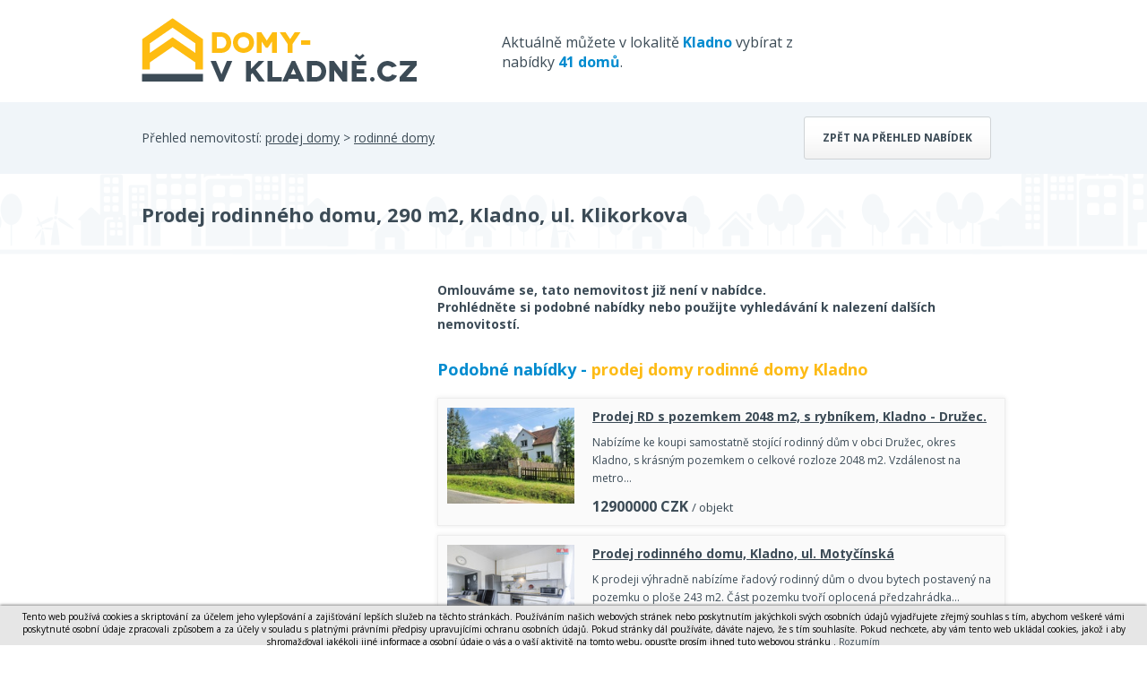

--- FILE ---
content_type: text/html; charset=utf-8
request_url: https://www.domy-vkladne.cz/detail/10948854-prodej-rodinneho-domu-290-m2-kladno-ul-klikorkova/?ppid=2012
body_size: 3647
content:
<!DOCTYPE html> <html> <head> <meta charset="utf-8"> <title>Prodej rodinného domu, 290 m2, Kladno, ul. Klikorkova - Domy-vkladne.cz</title> <meta name="description" content="Nabízíme k prodeji rodinný dům v jedné z nejžádanějších lokalit Kladna - na Bressoně. Dům o užitné ploše 290 m2 se nachází na rohovém pozemku o velikosti 908 m2 a původně byl využíván jako restaurace…"> <meta name="keywords" content="domy, byty, pozemky, prodej, pronájem, nemovitosti, výstavba, developerské projekty"> <meta name="robots" content="index,follow"> <meta property="og:title" content="Prodej rodinného domu, 290 m2, Kladno, ul. Klikorkova"> <meta property="og:description" content="Nabízíme k prodeji rodinný dům v jedné z nejžádanějších lokalit Kladna - na Bressoně. Dům o užitné ploše 290 m2 se nachází na rohovém pozemku o velikosti 908 m2 a původně byl využíván jako restaurace. Díky svému umístění a dispozici je vhodný k využití také např. jako školka, zdravotnické zařízení, ordinace, rehabilitační centrum apod. Celý pozemek je dle územního plánu veden jako &quot;plocha smíšená obytná&quot;, což nabízí potenciálním zájemcům hned několik dalších možností budoucího využití - např. možnost přestavby na rodinný dům v kombinaci s podnikáním, vybudování nových bytů v podkroví, výstavbu menšího bytového domu apod. Dům je napojen na všechny inženýrské sítě a je situován v klidné vilové zástavbě s veškerou občanskou vybaveností. Nenechte si uniknout šanci stát se majitelem této výjimečné nemovitosti nabízející lukrativní lokalitu v kombinaci s investičním potenciálem. Kontaktujte nás pro více informací a domluvení prohlídky."> <meta property="og:type" content="website"> <meta property="og:url" content="https://www.domy-vkladne.cz/detail/10948854-prodej-rodinneho-domu-290-m2-kladno-ul-klikorkova/?ppid=2012"> <link rel="canonical" href="https://www.domybytypozemky.cz/detail/nenalezeno/"> <meta name="viewport" content="width=device-width, initial-scale=1"> <link rel="shortcut icon" href="/favicon.ico?dbp"> <link href='https://fonts.googleapis.com/css?family=Open+Sans:400,700&subset=latin,latin-ext' rel='stylesheet' type='text/css'> <link rel="stylesheet" type="text/css" href="/temp_data/css/cssloader-4186aa51f58e.css?1711022122"> <link rel=stylesheet href="/css/print.css" media="print"><script type="text/javascript" src="/temp_data/js/jsloader-9c763d5b875f.js?1723553362"></script> <link rel="stylesheet" type="text/css" href="/temp_data/css/cssloader-809123e049da-detail.css?1680001012"> <link rel="stylesheet" type="text/css" href="/temp_data/css/cssloader-d63fe14b731f-prettyPhoto.css?1548079632"><script type="text/javascript" src="/temp_data/js/jsloader-1c3df7d3b5c2-jquery.prettyPhoto.js?1418988957"></script><script type="text/javascript" src="/temp_data/js/jsloader-723630f8aeda-detail.js?1723752690"></script> <link rel="stylesheet" type="text/css" href="/temp_data/css/cssloader-92b0ed1ac271-responsive.css?1585033478"> <link rel="stylesheet" type="text/css" href="/temp_data/css/cssloader-290c92df996f-domy.css?1443163678"><script src="https://www.google.com/recaptcha/api.js"></script> <meta name="viewport" content="width=device-width, initial-scale=1"> </head> <body><script> document.documentElement.className += ' js'</script><script>
      (function(i,s,o,g,r,a,m) { i['GoogleAnalyticsObject']=r;i[r]=i[r]||function() {
      (i[r].q=i[r].q||[]).push(arguments)},i[r].l=1*new Date();a=s.createElement(o),
      m=s.getElementsByTagName(o)[0];a.async=1;a.src=g;m.parentNode.insertBefore(a,m)
      })(window,document,'script','//www.google-analytics.com/analytics.js','ga');

      ga('create', "UA-62370547-32", 'auto');
      ga('require', 'displayfeatures');
      ga('send', 'pageview');
    </script> <div id="header_content"> <div class="container"> <div id="header_strip"> <a href="/" id="logo"></a> <span> Aktuálně můžete v lokalitě <strong class="yellow">Kladno</strong> vybírat z nabídky <strong class="yellow">41 domů</strong>. </span> <div class="cleaner"></div> </div> <div class="cleaner"></div> </div> </div> <div id="filter_content" class="blank_background filter_content_detail"> <div class="container"> Přehled nemovitostí: <a href="/prodej-domy/"> prodej domy</a> > <a href="/prodej-rodinne-domy/"> rodinné domy</a> <a href="/prodej-rodinne-domy-kladno-okres-kladno/" class="button">Zpět na přehled nabídek</a> <div class="cleaner"></div> </div> </div> <div id="top_content"> <div class="container"> </div> </div> <div id="small_filter_content"> <div class="container"> </div> </div> <div id="content"> <div id="estate" > <div class="container"> <h1 >Prodej rodinného domu, 290 m2, Kladno, ul. Klikorkova</h1> <div class="cleaner"></div> </div> </div> <div class="container"> <div id="estate_bottom"> <div id="estate_bottom_left"><script async src="//pagead2.googlesyndication.com/pagead/js/adsbygoogle.js"></script> <!-- Detail nemovitosti --> <ins class="adsbygoogle" style="display:inline-block;width:300px;height:280px;margin-top:20px;" data-ad-client="ca-pub-0587391161336946" data-ad-slot="1829197045"> </ins><script>
        (adsbygoogle = window.adsbygoogle || []).push({});
        </script> </div> <div id="estate_bottom_right"> <b>Omlouváme se, tato nemovitost již není v nabídce. <br>Prohlédněte si podobné nabídky nebo použijte vyhledávání k nalezení dalších nemovitostí.</b><br> <br> <div class="print_hidden"> <div class="h2 yellow"> Podobné nabídky - <a href="/prodej-rodinne-domy-kladno-okres-kladno/"> prodej domy rodinné domy Kladno</a> </div> <div class="estate_summary gray_border" > <a class="estate_img" href="/detail/11395807-prodej-vicegeneracniho-domu-s-rybnikem-zimni-zahradou-a-rozlehlym-pozemkem-druzec-2048-m2/"> <img src="/obrstred/9837/foto05_11395807_59l4g.jpg" class="img" alt="Prodej RD s pozemkem 2048 m2, s rybníkem, Kladno - Družec., cena 12900000 CZK / objekt, nabízí " width="142" height="107" loading="lazy"> </a> <div class="estate_summary_text"> <h2 > <a href="/detail/11395807-prodej-vicegeneracniho-domu-s-rybnikem-zimni-zahradou-a-rozlehlym-pozemkem-druzec-2048-m2/">Prodej RD s pozemkem 2048 m2, s rybníkem, Kladno - Družec.</a> </h2> <p >Nabízíme ke koupi samostatně stojící rodinný dům v obci Družec, okres Kladno, s krásným pozemkem o celkové rozloze 2048 m2. Vzdálenost na metro…</p> <div class="control" > <span class="price"> <span class="castka">12900000</span> <span class="mena">CZK</span> <small>/ objekt</small> </span> </div> </div> <div class="cleaner"></div> </div><div class="estate_summary gray_border" > <a class="estate_img" href="/detail/10821794-prodej-rodinneho-domu-kladno-ul-motycinska/"> <img src="/obrstred/7301/848/foto12_10821794_1mvxo4.jpg" class="img" alt="Prodej rodinného domu, Kladno, ul. Motyčínská, cena 6062360 CZK / objekt, nabízí " width="142" height="107" loading="lazy"> </a> <div class="estate_summary_text"> <h2 > <a href="/detail/10821794-prodej-rodinneho-domu-kladno-ul-motycinska/">Prodej rodinného domu, Kladno, ul. Motyčínská</a> </h2> <p >K prodeji výhradně nabízíme řadový rodinný dům o dvou bytech postavený na pozemku o ploše 243 m2. Část pozemku tvoří oplocená předzahrádka…</p> <div class="control" > <span class="price"> <span class="castka">6062360</span> <span class="mena">CZK</span> <small>/ objekt</small> </span> <a class="overview_agency" href="/detail/10821794-prodej-rodinneho-domu-kladno-ul-motycinska/?aid=1451"> <img src="/loga_velka/7301t.jpg" alt="/loga_velka/7301t.jpg" width="88" height="40" loading="lazy"> </a> </div> </div> <div class="cleaner"></div> </div> </div> </div> <div class="cleaner"></div> </div> </div> <div id="iframe_conversion"></div> </div> <div class="container" id="to_top"> <a href="#" class="scroll_top"> Nahoru </a> </div> <div id="footer_web"> <div class="container"> <a href="" class="print_page">Tisk stránky</a> | <a href="/pouzivani-osobnich-udaju/">Zásady používání osobních údajů</a> | <!--a href="http://www.google.com/intl/cs/policies/privacy/partners/" target="_blank">Cookies</a--> Kontakt tel. 733 530 920, e-mail: <a href="mailto:info@domy-vkladne.cz">info@domy-vkladne.cz</a> | COPYRIGHT Marek Novotný @ 2026 <span> Tvorba www stránek <a href="http://www.winternet.cz">WINTERNET</a> </span> <div class="cleaner"></div> </div> </div> <div id="footer"> <div class="container"> Nabízíme také jiné nemovitosti ve městě Kladno: <a href="http://www.byty-vkladne.cz">www.byty-vkladne.cz</a> , <a href="http://www.pozemky-vkladne.cz">www.pozemky-vkladne.cz</a> <br> <a href="#" class="scroll_top"> <img src="/images/logo-pata.png" alt="logo"> </a> </div> </div><script type="text/javascript">
      //cookie law
      var cookieLaw = new WCookieLaw();
      cookieLaw.setBaseText("Tento web používá cookies a skriptování za účelem jeho vylepšování a zajišťování lepších služeb na těchto stránkách. Používáním našich webových stránek nebo poskytnutím jakýchkoli svých osobních údajů vyjadřujete zřejmý souhlas s tím, abychom veškeré vámi poskytnuté osobní údaje zpracovali způsobem a za účely v souladu s platnými právními předpisy upravujícími ochranu osobních údajů. Pokud stránky dál používáte, dáváte najevo, že s tím souhlasíte. Pokud nechcete, aby vám tento web ukládal cookies, jakož i aby shromažďoval jakékoli jiné informace a osobní údaje o vás a o vaší aktivitě na tomto webu, opusťte prosím ihned tuto webovou stránku");
      cookieLaw.setConfirmLink(" Rozumím");
      cookieLaw.setMoreLink("");
      cookieLaw.setMoreLinkUrl('');
      cookieLaw.draw(); 
    </script> </body> </html>








<style>
    #cookie-law{
        font-size: 10px! important;
    }
</style>

--- FILE ---
content_type: text/html; charset=utf-8
request_url: https://www.google.com/recaptcha/api2/aframe
body_size: -86
content:
<!DOCTYPE HTML><html><head><meta http-equiv="content-type" content="text/html; charset=UTF-8"></head><body><script nonce="rKwssCEZa58KBf5LVheqHA">/** Anti-fraud and anti-abuse applications only. See google.com/recaptcha */ try{var clients={'sodar':'https://pagead2.googlesyndication.com/pagead/sodar?'};window.addEventListener("message",function(a){try{if(a.source===window.parent){var b=JSON.parse(a.data);var c=clients[b['id']];if(c){var d=document.createElement('img');d.src=c+b['params']+'&rc='+(localStorage.getItem("rc::a")?sessionStorage.getItem("rc::b"):"");window.document.body.appendChild(d);sessionStorage.setItem("rc::e",parseInt(sessionStorage.getItem("rc::e")||0)+1);localStorage.setItem("rc::h",'1768588700131');}}}catch(b){}});window.parent.postMessage("_grecaptcha_ready", "*");}catch(b){}</script></body></html>

--- FILE ---
content_type: text/css
request_url: https://www.domy-vkladne.cz/temp_data/css/cssloader-290c92df996f-domy.css?1443163678
body_size: 218
content:
#logo{background:url('/design/kladno/domy/logo-domy-v-kladne.png') no-repeat;width:342px;height:74px}#header_strip span{width:38%}#filter_content{background:#e1f1f9 url('/design/kladno/domy/pozadi-domy-kladno.png') bottom center no-repeat}#footer{background:#e1f1f9 url('/design/kladno/domy/pozadi-domy-kladno.png') no-repeat bottom center}#bottom_filter .yellow_filter{background:#008bcf}#bottom_filter .gray_filter{background:#0072a9}#bottom_line{background:#435462}#bottom_filter_inner,.bottom_filter_inner.sub_category a{color:#fff}.bottom_filter_inner .price .minus,.bottom_filter_inner .price .plus,.bottom_filter_inner .price input{color:#303030}.yellow,#footer_web a,#footer a{color:#008bcf}#bottom_line .red_button{background:#fdbb16;color:#303030}.red_button,.new_stick{background:#008bcf}#top_filter_selects{padding:20px 0 0 0}#top_filter_selects span{display:none}.result_strip_hr{border:0px}.estate_summary_top .top{background:url("/design/plzen/domy/img-flag-top.png") no-repeat}

--- FILE ---
content_type: text/plain
request_url: https://www.google-analytics.com/j/collect?v=1&_v=j102&a=1637261990&t=pageview&_s=1&dl=https%3A%2F%2Fwww.domy-vkladne.cz%2Fdetail%2F10948854-prodej-rodinneho-domu-290-m2-kladno-ul-klikorkova%2F%3Fppid%3D2012&ul=en-us%40posix&dt=Prodej%20rodinn%C3%A9ho%20domu%2C%20290%20m2%2C%20Kladno%2C%20ul.%20Klikorkova%20-%20Domy-vkladne.cz&sr=1280x720&vp=1280x720&_u=IGBAgEABAAAAACAAI~&jid=1638993159&gjid=1508086631&cid=1578598034.1768588698&tid=UA-62370547-32&_gid=1825004195.1768588698&_slc=1&z=1287284462
body_size: -450
content:
2,cG-G73M1HN7KZ